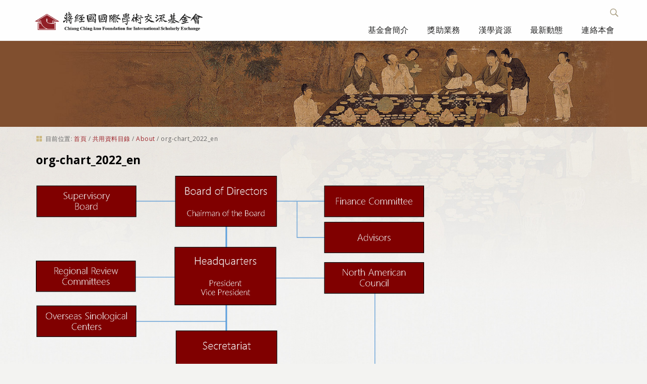

--- FILE ---
content_type: text/html;charset=utf-8
request_url: http://www.cckf.org/zh/media/about/orgchart_2022_en.png/view
body_size: 4255
content:

<!DOCTYPE html>

<html xmlns="http://www.w3.org/1999/xhtml" lang="zh">

  
    
    
    
    


<head>
  <meta http-equiv="Content-Type" content="text/html; charset=utf-8" />

  
    <base href="http://www.cckf.org/zh/media/about/orgchart_2022_en.png/view" /><!--[if lt IE 7]></base><![endif]-->
  

  
    <meta content="2022-10-03T16:55:53+08:00" name="DC.date.modified" /><meta content="text/plain" name="DC.format" /><meta content="圖檔" name="DC.type" /><meta content="2022-10-03T16:55:52+08:00" name="DC.date.created" />

  
    <style type="text/css" media="all">@import url(http://www.cckf.org/portal_css/CCKF%20Theme/resourcejquery-cachekey-254c3d8b50fc95e2d8314379628b6d58.css);</style>
    <link rel="stylesheet" type="text/css" media="screen" href="http://www.cckf.org/portal_css/CCKF%20Theme/reset-cachekey-a00356891d6458674aa9d599df80c84d.css" />
    <link rel="stylesheet" type="text/css" href="http://www.cckf.org/portal_css/CCKF%20Theme/base-cachekey-68897783e9252b9a7c46795350cfa57f.css" />
    <link rel="stylesheet" type="text/css" media="screen" href="http://www.cckf.org/portal_css/CCKF%20Theme/resourceplone.app.jquerytools.dateinput-cachekey-504901f63c0941f982a2666380a4b570.css" />
        <!--[if lt IE 8]>    
    
    <link rel="stylesheet" type="text/css" media="screen" href="http://www.cckf.org/portal_css/CCKF%20Theme/IEFixes-cachekey-9a96f874ff37f66241a3f50b2957b607.css" />
        <![endif]-->
    
    <link rel="stylesheet" type="text/css" href="http://www.cckf.org/portal_css/CCKF%20Theme/resourceplone.formwidget.datetimestyles-cachekey-5bd40668e51e32527fe03b4acbd0168d.css" />
    <style type="text/css" media="screen">@import url(http://www.cckf.org/portal_css/CCKF%20Theme/resourceplone.formwidget.autocompletejquery.autocomplete-cachekey-d2aa15f1c4776f7b869051dbc28c03a5.css);</style>
    <link rel="stylesheet" type="text/css" media="screen" href="http://www.cckf.org/portal_css/CCKF%20Theme/resourceplone.formwidget.querystring.querywidget-cachekey-4caf485291943297baf84f102cff9fbc.css" />
    <link rel="stylesheet" type="text/css" media="screen" href="http://www.cckf.org/portal_css/CCKF%20Theme/themecckf.themecssmain-cachekey-ca77b0829548d0b0ae057bf9a93a2736.css" />
    <style type="text/css">@import url(http://www.cckf.org/portal_css/CCKF%20Theme/themecckf.themecsszozo.accordion.min-cachekey-498a5196663a3a4eacc08ce0d71d2521.css);</style>
    <link rel="stylesheet" type="text/css" media="all" href="http://www.cckf.org/portal_css/CCKF%20Theme/ploneCustom-cachekey-7a0b827e8ef5f8b605bbf52f0b87eee4.css" />
    <link rel="stylesheet" type="text/css" media="screen" href="http://www.cckf.org/portal_css/CCKF%20Theme/resourcecollective.covercsscontentchooser-cachekey-9fcb35c41106a1c89ee31ad112e07a03.css" />

  
  
    <script type="text/javascript" src="http://www.cckf.org/portal_javascripts/CCKF%20Theme/resourceplone.app.jquery-cachekey-5712badad440c4f767af4009ef25ed63.js"></script>
    <script type="text/javascript" src="http://www.cckf.org/portal_javascripts/CCKF%20Theme/resourceplone.formwidget.recurrencejquery.tmpl-beta1-cachekey-a6b317ffd84c23be7c7f554e7619e368.js"></script>
    <script type="text/javascript" src="http://www.cckf.org/portal_javascripts/CCKF%20Theme/++theme++cckf.theme/js/main.js"></script>
    <script type="text/javascript" src="http://www.cckf.org/portal_javascripts/CCKF%20Theme/resourcejquery.cookie-cachekey-0092bb0af502afb9fa2601a4686b1ff9.js"></script>
    <script type="text/javascript" src="http://www.cckf.org/portal_javascripts/CCKF%20Theme/resourcecollective.galleria-cachekey-54bda0a20a265c57cb173e5b032a013a.js"></script>
    <script type="text/javascript" src="http://www.cckf.org/portal_javascripts/CCKF%20Theme/resourcecollective.js.bootstrapjsbootstrap.min-cachekey-83e0501a02faaa8a5ee514c9a0b0fe9b.js"></script>
    <script type="text/javascript" src="http://www.cckf.org/portal_javascripts/CCKF%20Theme/resourcecollective.coverjsmain-cachekey-5ba93f28733409bf26c343cea2c79395.js"></script>


<title>org-chart_2022_en &mdash; 蔣經國基金會</title>
    
    <link rel="canonical" href="http://www.cckf.org/zh/media/about/orgchart_2022_en.png" />
<script type="text/javascript">
        jQuery(function($){
            if (typeof($.datepicker) != "undefined"){
              $.datepicker.setDefaults(
                jQuery.extend($.datepicker.regional[''],
                {dateFormat: 'yy/mm/dd'}));
            }
        });
        </script>




    <link rel="search" href="http://www.cckf.org/zh/@@search" title="搜尋網站" />



    <link rel="shortcut icon" type="image/x-icon" href="http://www.cckf.org/++theme++cckf.theme/img/favicon.ico" />
    <link rel="apple-touch-icon" href="http://www.cckf.org/++theme++cckf.theme/img/touch_icon.png" />


    <link href="http://fonts.googleapis.com/css?family=Open+Sans:400,300,700|Open+Sans+Condensed:300|Lora" type="text/css" rel="stylesheet">
    <script src="++theme++cckf.theme/js/search.js"></script>
    <script src="++theme++cckf.theme/js/zozo.accordion.min.js"></script>

    
    
    
    
    

    <meta name="viewport" content="width=device-width, initial-scale=0.6666, maximum-scale=1.0, minimum-scale=0.6666" />
    <meta name="generator" content="Plone - http://plone.org" />
  
</head>

<body class="template-image_view portaltype-image site-zh section-media subsection-about subsection-about-orgchart_2022_en.png icons-on userrole-anonymous" dir="ltr">

<div id="bg"> </div>

<div id="visual-portal-wrapper">

  <div id="portal-top">
    <div>
      <div id="portal-header">
    <div id="portal-personaltools-wrapper">

<p class="hiddenStructure">個人工具</p>



<ul class="actionMenu deactivated" id="portal-personaltools">
  <li id="anon-personalbar">
    
        <a href="http://www.cckf.org/zh/login" id="personaltools-login">登入</a>
    
  </li>
</ul>

</div>

<div id="ct-search" class="ct-search">

  <form id="searchGadget_form" action="http://www.cckf.org/zh/@@search">

  <div class="ct-search-input-wrap">

  <input class="ct-search-input" name="SearchableText" type="text" size="18" title="搜尋網站" placeholder="搜尋網站" accesskey="4" id="searchGadget" />

  <input class="ct-search-submit" type="submit" value="搜尋" />

  <span class="ct-icon-search"></span>

  </div>
  </form>

</div>

<a id="portal-logo" title="首頁" accesskey="1" href="http://www.cckf.org/zh">
  <img src="++theme++cckf.theme/img/logo.png" alt="" /></a>

<div id="themenu">
  <div id="navbar-wrapper">
    <nav id="mainMenu" class="tencol last">
    <a class="toggleMenu" style="display: none;" href="#">選單 <span class="expandicon"><img src="++theme++cckf.theme/img/menu-expand.png"></span></a>
    <ul class="nav" style="display: block;">
    
    <li class="">
    <a class="rootmenulink" href="http://www.cckf.org/zh/about">基金會簡介</a>
    </li>
    <li class="">
    <a class="rootmenulink" href="http://www.cckf.org/zh/programs">獎助業務</a>
    </li>
    <li class="">
    <a class="rootmenulink" href="http://www.cckf.org/zh/sino">漢學資源</a></li>
    <li class=""></li>
    <li class="">
    <a class="rootmenulink" href="http://www.cckf.org/zh/events">最新動態</a></li>
    <li class="">
    <a class="rootmenulink" href="http://www.cckf.org/zh/contact">連絡本會</a></li>
    <li id="mini-searchbox" class="displayNav">
    <form action="#/search" name="searchform">
      <input type="text" class="searchField inputLabel inputLabelActive" title="Search" size="18" name="SearchableText">
      <button value="label_search" type="submit" class="searchButton"><img alt="Search" src="++theme++cckf.theme/img/search-icon.png"></button>
    </form>
    </li>
    </ul>
    </nav>
  </div>
</div>

</div>

    </div>
  </div>

  <div id="banner"></div>

  <div style="margin: 0 auto; max-width: 1180px;">

  <div id="portal-columns" class="row">

    <div id="portal-column-content" class="cell width-full position-0">

      <div id="viewlet-above-content"><div id="portal-breadcrumbs">

    <span id="breadcrumbs-you-are-here">目前位置:</span>
    <span id="breadcrumbs-home">
        <a href="http://www.cckf.org/zh">首頁</a>
        <span class="breadcrumbSeparator">
            /
            
        </span>
    </span>
    <span id="breadcrumbs-1" dir="ltr">
        
            <a href="http://www.cckf.org/zh/media">共用資料目錄</a>
            <span class="breadcrumbSeparator">
                /
                
            </span>
            
         
    </span>
    <span id="breadcrumbs-2" dir="ltr">
        
            <a href="http://www.cckf.org/zh/media/about">About</a>
            <span class="breadcrumbSeparator">
                /
                
            </span>
            
         
    </span>
    <span id="breadcrumbs-3" dir="ltr">
        
            
            
            <span id="breadcrumbs-current">org-chart_2022_en</span>
         
    </span>

</div>
</div>

      
        <div class="">
          
          

    <dl class="portalMessage info" id="kssPortalMessage" style="display:none">
        <dt>Info</dt>
        <dd></dd>
    </dl>


          
            <div id="content">
            
            
              <div id="viewlet-above-content-title"></div>
              
                
                
            
            <h1 class="documentFirstHeading">org-chart_2022_en</h1>
        
              
              <div id="viewlet-below-content-title">
</div>
              
                
                
            
            
        
              
              <div id="viewlet-above-content-body"></div>
              <div id="content-core">
                

  <div class="image-product">
    <a class="discreet" href="http://www.cckf.org/zh/media/about/orgchart_2022_en.png/image_view_fullscreen">
    <img src="http://www.cckf.org/zh/media/about/orgchart_2022_en.png/@@images/a8ed2c2e-45b9-41e6-8fd5-c0f67ecd9141.png" alt="org-chart_2022_en" title="org-chart_2022_en" height="543" width="768" />
    <div class="discreet">
      <strong class="sr-only">點選以顯示原大小圖片…</strong>
      <span>大小:: 25KB</span>
    </div>
    </a>
  </div>


              </div>
              <div id="viewlet-below-content-body">



    <div class="visualClear"><!-- --></div>

    <div class="documentActions">
        

        

    </div>

</div>
            
            </div>
          

          
        </div>
      

      <div id="viewlet-below-content">





</div>

    </div>

    
      
      
    

  </div>

  </div>

  <div class="visualClear"><!-- --></div>

  <div id="portal-footer">
    <div id="footer-container">
  <div class="footColumn">
    <dl class="footSection">
      <dt class="footSectionHeader"><img src="++theme++cckf.theme/img/title.png"></dt>
      <dd class="footSectionBody">104037 臺北市中山區北安路303號</dd>
      <dd class="footSectionBody">Copyright &copy; 2026</dd>
    </dl>
  </div>
  <div class="footColumn">
    <dl class="footSection footMessage">
      <dt class="footSectionHeader"></dt>
      <dd class="footSectionBody"><span>電話</span>: +886-2-2704-5333</dd>
      <dd class="footSectionBody"><span>傳真</span>: +886-2-2701-6762</dd>
      <dd class="footSectionBody">E-mail: <a href="mailto:cckf@ms1.hinet.net">cckf@ms1.hinet.net</a></dd>
    </dl>
  </div>
  <div class="footColumn-last">
    <dl class="footSection">
      <dt class="footSectionHeader"><img src="++theme++cckf.theme/img/qrcode.png"></dt>
    </dl>
  </div>
  <div class="browser-info">
      <span class="suggest-info">建議使用 IE 9.0 以上或新版 FireFox、Chrome 瀏覽器，最佳顯示解析度 1024x768 以上。</span>
  </div>
</div>

<script>
  (function(i,s,o,g,r,a,m){i['GoogleAnalyticsObject']=r;i[r]=i[r]||function(){
  (i[r].q=i[r].q||[]).push(arguments)},i[r].l=1*new Date();a=s.createElement(o),
  m=s.getElementsByTagName(o)[0];a.async=1;a.src=g;m.parentNode.insertBefore(a,m)
  })(window,document,'script','https://www.google-analytics.com/analytics.js','ga');

  ga('create', 'UA-39975455-4', 'auto');
  ga('send', 'pageview');

</script>
  </div>

</div>
<script src="++theme++cckf.theme/js/script.js"></script>
</body>
</html>




--- FILE ---
content_type: text/css;charset=utf-8
request_url: http://www.cckf.org/portal_css/CCKF%20Theme/resourceplone.formwidget.querystring.querywidget-cachekey-4caf485291943297baf84f102cff9fbc.css
body_size: 2176
content:

/* - ++resource++plone.formwidget.querystring.querywidget.css - */
@media screen {
/* http://www.cckf.org/portal_css/++resource++plone.formwidget.querystring.querywidget.css?original=1 */
.queryindex, .addIndex {
display: block;
width: 180px;
float: left;
margin-right: 0.5em;
}
.queryoperator, .addOperator {
display: block;
width: 100px;
float: left;
margin-right: 0.5em;
}
.queryresults {
float: right;
}
.previewSearchResultsHeading {
margin-top: 1em;
}
.QueryWidget .criteria {
margin: 0 1em 0.5em 0;
clear: both;
}
.removecriteria {
border: 0;
padding: 0;
background: transparent;
cursor: pointer;
margin-left: 1em;
}
.error.QueryWidget {
background-color:transparent;
border:0;
padding:0;
}
.sortingField {
clear: both;
padding-top: 1em;
}
.previewresultsLabel {
padding-top: 1em;
display: block;
}
.previewresults {
border-width: 1px;
border-style: solid;
height: 16em;
overflow: auto;
}
.querywidget dt {
border-width: 1px;
border-style: solid;
cursor: pointer;
}
.querywidget .arrowDownAlternative {
float: right;
padding-right: 0.25em;
}
.widgetPulldownMenu {
position: absolute;
}
dl.multipleSelectionWidget,
#content dl.multipleSelectionWidget {
margin: 0;
}
.multipleSelectionWidget dt {
width: 198px;
height: 1.5em;
overflow: hidden;
}
.multipleSelectionWidget dd {
width: 198px;
background: #FFF;
overflow:auto;
}
.multipleSelectionWidget label {
display: block;
color: #000;
}
.querywidget {
float: left;
width: 200px;
}
.referenceWidget input {
width: 200px;
}
dl.querywidget {
margin: 0;
}
#content dl.querywidget dd,
dl.querywidget dd {
margin: 0;
}
.dateRangeWidget input {
width: 78px;
}
.criteria {
clear: both;
}
.widgetPulldownMenu {
border-width: 1px;
border-style: solid;
height:6.5em;
}
/* */
.multipleSelectionWidget .hiddenStructure {
display: none !important;
}

}


/* - ++resource++collection.css - */
@media screen {
/* http://www.cckf.org/portal_css/++resource++collection.css?original=1 */
/* */
.icons-on .contenttype-collection {
background: no-repeat transparent 0 -1724px url(contenttypes-sprite.png);
}
.icons-on .contenttype-collection {
line-height: 2em;
display: inline-block;
*display: block;
padding-left: 20px !important;
}

}

